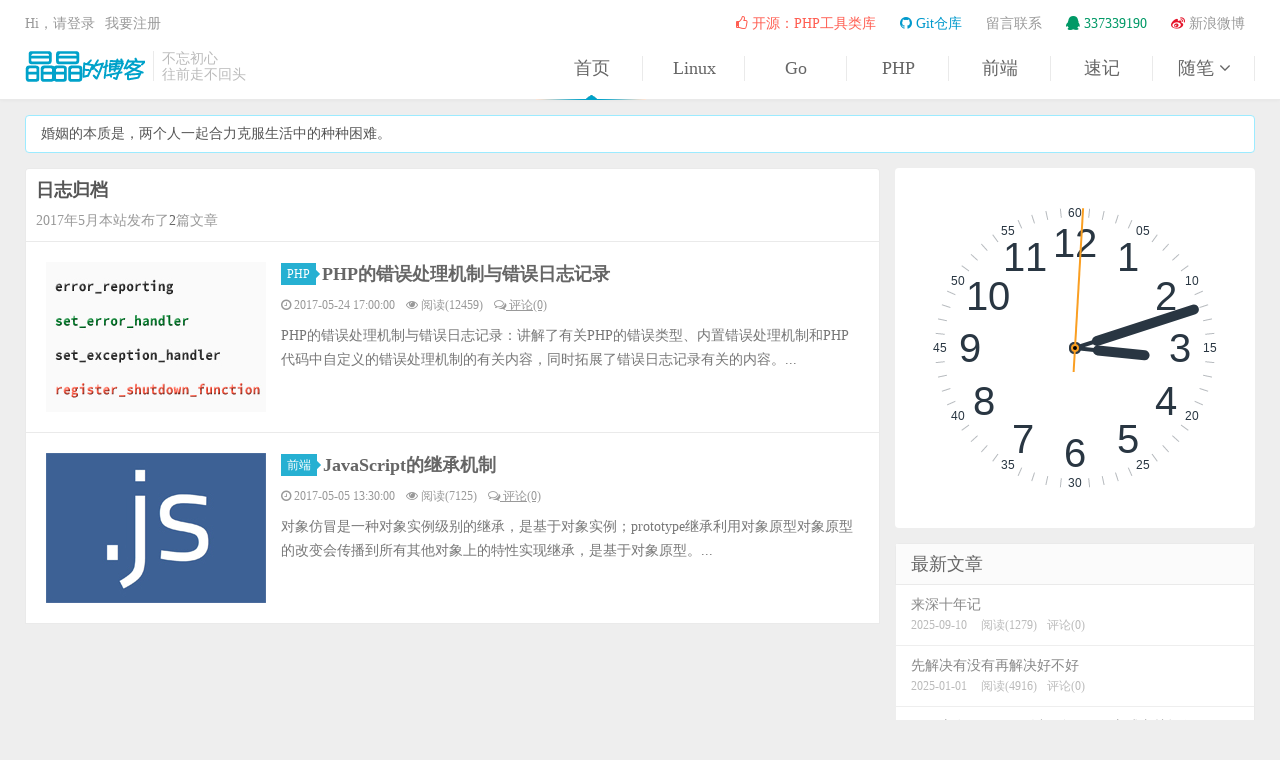

--- FILE ---
content_type: text/html; charset=UTF-8
request_url: https://blog.jjonline.cn/record/201705
body_size: 5341
content:
<!DOCTYPE HTML>
<html lang="zh-cn">
<head>
<meta charset="UTF-8">
<meta name="renderer" content="webkit">
<link rel="dns-prefetch" href="//apps.bdimg.com">
<link rel="dns-prefetch" href="//hm.baidu.com">
<meta name="apple-mobile-web-app-title" content="201705 - 晶晶的博客">
<meta http-equiv="X-UA-Compatible" content="IE=edge,chrome=1">
<meta name="viewport" content="width=device-width, initial-scale=1.0, user-scalable=0, minimum-scale=1.0, maximum-scale=1.0">
<meta http-equiv="Cache-Control" content="no-siteapp">
<meta http-equiv="Cache-Control" content="no-transform">
<title>201705 - 晶晶的博客</title>
<meta name="ThemeAuthor" content="Jea杨(http://blog.jjonline.cn)">
<meta name="keywords" content="晶晶的博客,晶晶博客" />
<meta name="description" content="晶晶的博客--分享原创技术文章，记录生活点滴；专注于CentOS系统运维、服务端PHP开发、前端HTML、Css、Js开发，点滴的积累，你也可以成为那个曾经你羡慕的人，你的坚持终将美好--杨晶晶（男）" />
<link rel="EditURI" type="application/rsd+xml" title="RSD" href="https://blog.jjonline.cn/xmlrpc.php?rsd" />
<link rel="wlwmanifest" type="application/wlwmanifest+xml" href="https://blog.jjonline.cn/wlwmanifest.xml" />
<link rel="alternate" type="application/rss+xml" title="RSS"  href="https://blog.jjonline.cn/content/templates/J5/SiteMap.php" />
<link rel="shortcut icon" type="image/x-icon" href="/favicon.ico"/>
<link rel="apple-touch-icon-precomposed" sizes="120x120" href="https://blog.jjonline.cn/content/templates/J5/Public/Images/logo_icon.png">
<script type="text/javascript">if(window != top){top.location.href = "https://blog.jjonline.cn/";}</script>
<script type='text/javascript' src='https://apps.bdimg.com/libs/jquery/1.9.1/jquery.min.js'></script>
<link href="https://apps.bdimg.com/libs/bootstrap/3.3.0/css/bootstrap.min.css" rel="stylesheet" type="text/css" media='all' />
<link href="https://apps.bdimg.com/libs/fontawesome/4.2.0/css/font-awesome.min.css" rel="stylesheet" type="text/css" media='all' />
<link href="https://blog.jjonline.cn/content/templates/J5/Public/Style/View.css?version=1.1" rel="stylesheet" type="text/css" media='all' />
<script src="https://blog.jjonline.cn/admin/editor/plugins/code/prettify.js" type="text/javascript"></script>
<script src="https://blog.jjonline.cn/include/lib/js/common_tpl.js" type="text/javascript"></script>
<!--[if lt IE 9]><script src="https://apps.bdimg.com/libs/html5shiv/r29/html5.min.js"></script><![endif]-->
<style type="text/css">.container{max-width:1250px;}</style>
</head>
<body class="J_Unsign">
<header class="header">
    <div class="container">
        <div class="top">
          <h1 class="logo"><a href="https://blog.jjonline.cn/">晶晶的博客</a></h1>
          <div class="des">不忘初心<br/>往前走不回头</div>
          <nav class="nav">
                  <ul class="nav_list">
            <li class="item items" data-items="1">
            <a href="https://blog.jjonline.cn/"  class="common">首页</a>
            
                    </li>
            <li class="item items" data-items="2">
            <a href="https://blog.jjonline.cn/sort/linux"  class="common">Linux</a>
            
                    </li>
            <li class="item items" data-items="3">
            <a href="https://blog.jjonline.cn/sort/golang"  class="common">Go</a>
            
                    </li>
            <li class="item items" data-items="4">
            <a href="https://blog.jjonline.cn/sort/phptech"  class="common">PHP</a>
            
                    </li>
            <li class="item items" data-items="5">
            <a href="https://blog.jjonline.cn/sort/userInterFace"  class="common">前端</a>
            
                    </li>
            <li class="item items" data-items="6">
            <a href="https://blog.jjonline.cn/sort/shorthand"  class="common">速记</a>
            
                    </li>
            <li class="item items items_end" data-items="7">
            <a href="https://blog.jjonline.cn/sort/mine"  class="common">随笔 <i class="fa fa-angle-down"></i></a>
                        <ul class="navChirld">
                <li class="itemChirld"><a href="https://blog.jjonline.cn/sort/otherarticle" class="commonChirld">杂谈</a></li><li class="itemChirld"><a href="https://blog.jjonline.cn/sort/prose" class="commonChirld">网文</a></li>            </ul>
            
                    </li>
            <i class="pointer pointer1" data-length="7" data-now="1"></i>
    </ul>
          </nav>
        </div>
        <div class="mininav">
          <div class="topsign">
            <span id="Juser_login_node"><a href="https://blog.jjonline.cn/index.php?plugin=juser&m=User&a=index" class="J_Unsign_login">Hi，请登录</a></span><span id="Juser_register_node"><a href="https://blog.jjonline.cn/index.php?plugin=juser&m=User&a=Register"  class="J_Unsign_register">我要注册</a></span>
          </div>
          <ul class="mini">
            <li><a href="https://github.com/jjonline/php-helper" class="red" target=_blank><i class="fa fa-thumbs-o-up"></i> 开源：PHP工具类库</a></li>
<li><a href="https://github.com/jjonline" class="blue" target=_blank><i class="fa fa-github"></i> Git仓库</a></li>
<li><a href="http://blog.jjonline.cn/message.html">留言联系</a></li>
<li><a href="http://blog.jjonline.cn/about.html" class="green"><i class="fa fa-qq"></i> 337339190</a></li>
<li class="top_mininav_end"><a href="http://weibo.com/511456119" target=_blank><i class="fa fa-weibo"></i> 新浪微博</a></li>
<!--li class="top_mininav_end"><a href="http://t.qq.com/jjonline" target=_blank><i class="fa fa-tencent-weibo"></i> 腾讯微博</a></li-->          </ul>
        </div>
       <button class="mini_nav_btn"><i class="fa fa-navicon"></i></button>
    </div>
</header>
<section class="container container_section"><!--begin log list-->
	<div class="content_wrap">
		<div class="content">
		<div class="content_catag_container"><h2 class="content_catag_title isArchive font_title">日志归档</h2><p>2017年5月本站发布了<em>2</em>篇文章</p></div>			<article class="article_exp clearfix article_exp_1">
								<a href="https://blog.jjonline.cn/phptech/228.html" class="article_exp_img" target=_blank><img src="https://blog.jjonline.cn/content/uploadfile/201705/78251495508889.jpg" alt="PHP的错误处理机制与错误日志记录" title="PHP的错误处理机制与错误日志记录"></a>
				<header class="article_exp_header">
					<h2><a href="https://blog.jjonline.cn/sort/phptech" class="article_triggle">PHP<i></i></a><a href="https://blog.jjonline.cn/phptech/228.html" title="PHP的错误处理机制与错误日志记录" target=_blank>PHP的错误处理机制与错误日志记录</a></h2>
				</header>
				<p class="article_exp_meta">
					<time class="article_exp_time"><i class="fa fa-clock-o"></i> 2017-05-24 17:00:00</time>
					<span class="article_exp_pv"><i class="fa fa-eye"></i> 阅读(12459)</span>
					<a href="https://blog.jjonline.cn/phptech/228.html#comments" class="article_exp_cmt"><i class="fa fa-comments-o"></i> 评论(0)</a>
									</p>
				<div class="article_exp_des">PHP的错误处理机制与错误日志记录：讲解了有关PHP的错误类型、内置错误处理机制和PHP代码中自定义的错误处理机制的有关内容，同时拓展了错误日志记录有关的内容。...</div>
			</article>
					<article class="article_exp clearfix article_exp_2">
								<a href="https://blog.jjonline.cn/userInterFace/227.html" class="article_exp_img" target=_blank><img src="https://blog.jjonline.cn/content/uploadfile/201705/3e851493965244.jpg" alt="JavaScript的继承机制" title="JavaScript的继承机制"></a>
				<header class="article_exp_header">
					<h2><a href="https://blog.jjonline.cn/sort/userInterFace" class="article_triggle">前端<i></i></a><a href="https://blog.jjonline.cn/userInterFace/227.html" title="JavaScript的继承机制" target=_blank>JavaScript的继承机制</a></h2>
				</header>
				<p class="article_exp_meta">
					<time class="article_exp_time"><i class="fa fa-clock-o"></i> 2017-05-05 13:30:00</time>
					<span class="article_exp_pv"><i class="fa fa-eye"></i> 阅读(7125)</span>
					<a href="https://blog.jjonline.cn/userInterFace/227.html#comments" class="article_exp_cmt"><i class="fa fa-comments-o"></i> 评论(0)</a>
									</p>
				<div class="article_exp_des">对象仿冒是一种对象实例级别的继承，是基于对象实例；prototype继承利用对象原型对象原型的改变会传播到所有其他对象上的特性实现继承，是基于对象原型。...</div>
			</article>
					</div><!--end content-->
</div><!--end contentWrap-->
<aside class="sidebar">
    <div class="widget widget_custom widget_custom_clock"><div class="widget_custom_content widget_clok"><div class="fill"><div class="reference"></div><div class="clock" id="utility-clock"><div class="centre"><div class="dynamic"></div><div class="expand round circle-1"></div><div class="anchor hour"><div class="element thin-hand"></div><div class="element fat-hand"></div></div><div class="anchor minute"><div class="element thin-hand"></div><div class="element fat-hand minute-hand"></div></div><div class="anchor second"><div class="element second-hand"></div></div><div class="expand round circle-2"></div><div class="expand round circle-3"></div></div></div></div></div></div><script type="text/javascript" src="https://blog.jjonline.cn/content/templates/J5//Public/Js/clock.js"></script>    <div class="widget widget_newlog widget_log_list">
        <h3><span>最新文章</span></h3>
        <ul class="J_log_list nopic">
                        <li>
                <a href="https://blog.jjonline.cn/otherarticle/267.html">
                                        <span class="text">来深十年记</span>
                    <span class="muted">2025-09-10</span>
                    <span class="muted">阅读(1279)</span><span class="muted">评论(0)</span>                </a>
            </li>
                        <li>
                <a href="https://blog.jjonline.cn/otherarticle/266.html">
                                        <span class="text">先解决有没有再解决好不好</span>
                    <span class="muted">2025-01-01</span>
                    <span class="muted">阅读(4916)</span><span class="muted">评论(0)</span>                </a>
            </li>
                        <li>
                <a href="https://blog.jjonline.cn/golang/265.html">
                                        <span class="text">go程序在windows下以服务service方式守护运行</span>
                    <span class="muted">2024-11-23</span>
                    <span class="muted">阅读(5791)</span><span class="muted">评论(0)</span>                </a>
            </li>
                        <li>
                <a href="https://blog.jjonline.cn/mine/264.html">
                                        <span class="text">一年又一年：化繁就简保持专注</span>
                    <span class="muted">2024-01-01</span>
                    <span class="muted">阅读(6133)</span><span class="muted">评论(0)</span>                </a>
            </li>
                        <li>
                <a href="https://blog.jjonline.cn/shorthand/263.html">
                                        <span class="text">让你痛苦的从来不是他人的绝情而是你的期待和幻想</span>
                    <span class="muted">2023-10-16</span>
                    <span class="muted">阅读(5453)</span><span class="muted">评论(0)</span>                </a>
            </li>
                    </ul>
    </div>
    <div class="widget widget_hotlog widget_log_list">
        <h3>热门文章</h3>
        <ul class="J_log_list ">
                        <li>
                <a href="https://blog.jjonline.cn/userInterFace/173.html">
                    <span class="thumbnail"><img src="https://blog.jjonline.cn/content/uploadfile/201407/69121405946580.jpg" alt="1900年至2100年公历、农历互转Js代码"></span>                    <span class="text">1900年至2100年公历、农历互转Js代码</span>
                    <span class="muted">2014-07-21</span>
                    <span class="muted">阅读(178671)</span><span class="muted">评论(131)</span>                </a>
            </li>
                        <li>
                <a href="https://blog.jjonline.cn/phptech/162.html">
                    <span class="thumbnail"><img src="https://blog.jjonline.cn/content/uploadfile/201403/11231393744299.jpg" alt="PHP下利用PHPMailer配合QQ邮箱下的域名邮箱发送邮件"></span>                    <span class="text">PHP下利用PHPMailer配合QQ邮箱下的域名邮箱发送邮件</span>
                    <span class="muted">2014-03-02</span>
                    <span class="muted">阅读(119609)</span><span class="muted">评论(44)</span>                </a>
            </li>
                        <li>
                <a href="https://blog.jjonline.cn/userInterFace/130.html">
                    <span class="thumbnail"><img src="https://blog.jjonline.cn/content/uploadfile/201312/bb951387808996.jpg" alt="html布局的一种宽度自适应解决方案"></span>                    <span class="text">html布局的一种宽度自适应解决方案</span>
                    <span class="muted">2013-08-23</span>
                    <span class="muted">阅读(106644)</span><span class="muted">评论(3)</span>                </a>
            </li>
                        <li>
                <a href="https://blog.jjonline.cn/linux/185.html">
                    <span class="thumbnail"><img src="https://blog.jjonline.cn/content/uploadfile/201505/5a201432965199.jpg" alt="CentOS6.5_64位系统下安装配置postfix邮件系统 启用并配置SMTP虚拟账户"></span>                    <span class="text">CentOS6.5_64位系统下安装配置postfix邮件系统 启用并配置SMTP虚拟账户</span>
                    <span class="muted">2015-05-30</span>
                    <span class="muted">阅读(91354)</span><span class="muted">评论(34)</span>                </a>
            </li>
                        <li>
                <a href="https://blog.jjonline.cn/phptech/172.html">
                    <span class="thumbnail"><img src="https://blog.jjonline.cn/content/uploadfile/201407/ca111405489611.jpg" alt="全国各省、市、县、镇、村的mysql数据库和JSON格式数据"></span>                    <span class="text">全国各省、市、县、镇、村的mysql数据库和JSON格式数据</span>
                    <span class="muted">2014-07-16</span>
                    <span class="muted">阅读(73524)</span><span class="muted">评论(15)</span>                </a>
            </li>
                    </ul>
    </div>
    <div class="widget widget_custom"><div class="widget_custom_content widget_tongji"><ul class="widget_tongji_ul"><li><p><span>文章：</span><em>219篇</em></p></li><li><p><span>评论：</span><em>812条</em></p></li><li><p><span>标签：</span><em>278个</em></p></li><li><p><span> </span><em> </em></p></li><li><p><span>建站时间：</span><em>2011.06.03</em></p></li><li><p><span>最后更新：</span><em>2025.09.10</em></p></li></ul></div></div>    <div class="widget widget_custom widget_custom_notitle"><div class="widget_custom_fixed widget_custom_340">
<script type="text/javascript">
    var cpro_id="u2228420";
    (window["cproStyleApi"] = window["cproStyleApi"] || {})[cpro_id]={at:"3",rsi0:"336",rsi1:"280",pat:"17",tn:"baiduCustNativeAD",rss1:"#FFFFFF",conBW:"1",adp:"1",ptt:"0",titFF:"",titFS:"14",rss2:"#000000",titSU:"0"}
</script>
<script src="https://cpro.baidustatic.com/cpro/ui/c.js" type="text/javascript"></script>
</div></div></aside></section>
<footer class="footer">
    <div class="container">
        <div class="copyright">
                <p>
                    <span class="oSpan oFooter"><a href="https://blog.jjonline.cn/" target=_blank>晶晶的博客</a>&copy;2026</span>
                    <span class="oSpan oHide"><a href="http://blog.jjonline.cn/theme/J5.html" target=_blank>J5主题</a></span>                            <span class="oSpan oHide">源自<a href="http://www.emlog.net" target=_blank>Emlog</a></span>
                    <span class="oSpan oHide"><a href="https://blog.jjonline.cn/admin/" target=_blank>网站管理</a></span><span class="oSpan oHide"><a href="https://beian.miit.gov.cn/" target="_blank">鄂ICP备12017581号-1</a></span><span class="oSpan oHide"><a href="http://www.beian.gov.cn/portal/registerSystemInfo?recordcode=42058202000064" target="_blank">鄂公网安备 42058202000064号</a></span><span style="border:none;" class="oSpan oHide"><a href="https://blog.jjonline.cn/content/templates/J5/SiteMap.php" title="网站地图" target=_blank>网站地图</a></span>                </p>
                        </div>
    </div>
</footer>
<div class="scrollTop">
    <button class="fa fa-angle-double-up fadeUp" title="回顶部"><i class="icon-eject icon-white"></i></button>
</div>
<script>
var _hmt = _hmt || [];
(function() {
  var hm = document.createElement("script");
  hm.src = "https://hm.baidu.com/hm.js?4f2accbd3c05de06c54fe020741b592c";
  var s = document.getElementsByTagName("script")[0]; 
  s.parentNode.insertBefore(hm, s);
})();
</script><script type='text/javascript'>
prettyPrint();
window._info = {
  'maxWidth':1250,
  'isLogin':false,
  'logid':null,
  'url':'https://blog.jjonline.cn/',
  'isOpenComment':false,
  'isCommentCode':false,
  'isCommentCheck':true,
  'isOpenTwitter':false,
  'isOpenTwitterReply':false,
  'isTwiterCode':false,
  'isTwiterCheck':false,
  'isPageTwiter':false,
  'tpl':'https://blog.jjonline.cn/content/templates/J5/',
  'openMotto':true,
  'timer':1769397108000,
  'version':'1.1'
};
</script>
<script type='text/javascript' src='https://blog.jjonline.cn/content/templates/J5/Public/Js/Jlib.js'></script>
<script type='text/javascript' src='https://blog.jjonline.cn/content/templates/J5/Public/Js/View.js?version=1.1'></script>
</body>
</html>
